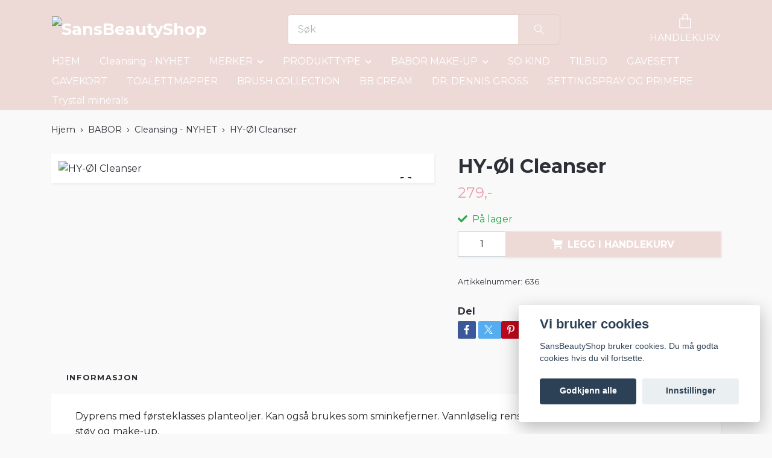

--- FILE ---
content_type: text/html; charset=utf-8
request_url: https://sansbeautyshop.no/babor/cleansing-nyhet/hy-l-cleanser
body_size: 12903
content:
<!DOCTYPE html>
<html class="no-javascript" lang="no">
<head><meta property="ix:host" content="cdn.quickbutik.com/images"><meta http-equiv="Content-Type" content="text/html; charset=utf-8">
<title>HY-Øl Cleanser - SansBeautyShop</title>
<meta name="author" content="Quickbutik">
<meta name="description" content="Dyprens med førsteklasses planteoljer. Kan også brukes som sminkefjerner. Vannløselig renseolje som skånsomt fjerner smuss, støv og make-up.&amp;nbsp;Blandes og akt">
<meta property="og:description" content="Dyprens med førsteklasses planteoljer. Kan også brukes som sminkefjerner. Vannløselig renseolje som skånsomt fjerner smuss, støv og make-up.&amp;nbsp;Blandes og akt">
<meta property="og:title" content="HY-Øl Cleanser - SansBeautyShop">
<meta property="og:url" content="https://sansbeautyshop.no/babor/cleansing-nyhet/hy-l-cleanser">
<meta property="og:site_name" content="SansBeautyShop">
<meta property="og:type" content="website">
<meta property="og:image" content="https://cdn.quickbutik.com/images/29474X/products/644ba50e8060f.png?format=webp">
<meta property="twitter:card" content="summary">
<meta property="twitter:title" content="SansBeautyShop">
<meta property="twitter:description" content="Dyprens med førsteklasses planteoljer. Kan også brukes som sminkefjerner. Vannløselig renseolje som skånsomt fjerner smuss, støv og make-up.&amp;nbsp;Blandes og akt">
<meta property="twitter:image" content="https://cdn.quickbutik.com/images/29474X/products/644ba50e8060f.png?format=webp">
<meta name="viewport" content="width=device-width, initial-scale=1, maximum-scale=1">
<link rel="dns-prefetch" href="https://cdnjs.cloudflare.com">
<link rel="dns-prefetch" href="https://use.fontawesome.com">
<link rel="preconnect" href="//fonts.googleapis.com/" crossorigin>
<link rel="preconnect" href="//fonts.gstatic.com" crossorigin>
<link rel="preconnect" href="//use.fontawesome.com" crossorigin>
<script>document.documentElement.classList.remove('no-javascript');</script><!-- Vendor Assets --><script src="https://cdnjs.cloudflare.com/ajax/libs/imgix.js/4.0.0/imgix.min.js" integrity="sha512-SlmYBg9gVVpgcGsP+pIUgFnogdw1rs1L8x+OO3aFXeZdYgTYlFlyBV9hTebE6OgqCTDEjfdUEhcuWBsZ8LWOZA==" crossorigin="anonymous" referrerpolicy="no-referrer"></script><link rel="stylesheet" href="https://use.fontawesome.com/releases/v5.15.4/css/all.css">
<link href="https://storage.quickbutik.com/templates/orion/css/assets.min.css?47181" rel="stylesheet">
<!-- Theme Stylesheet --><link href="https://storage.quickbutik.com/templates/orion/css/theme-main.css?47181" rel="stylesheet">
<link href="https://storage.quickbutik.com/stores/29474X/templates/orion/css/theme-sub.css?47181" rel="stylesheet">
<link href="https://storage.quickbutik.com/stores/29474X/templates/orion/css/custom.css?47181" rel="stylesheet">
<!-- Google Fonts --><link href="//fonts.googleapis.com/css?family=Montserrat:400,600%7CMontserrat:400,700" rel="stylesheet" type="text/css"  media="all" /><!-- Favicon--><link rel="icon" type="image/png" href="https://cdn.quickbutik.com/images/29474X/templates/orion/assets/favicon.png?s=47181&auto=format">
<link rel="canonical" href="https://sansbeautyshop.no/babor/cleansing-nyhet/hy-l-cleanser">
<!-- Tweaks for older IEs--><!--[if lt IE 9]>
      <script src="https://oss.maxcdn.com/html5shiv/3.7.3/html5shiv.min.js"></script>
      <script src="https://oss.maxcdn.com/respond/1.4.2/respond.min.js"></script
    ><![endif]--><style>.hide { display: none; }</style>
<script type="text/javascript" defer>document.addEventListener('DOMContentLoaded', () => {
    document.body.setAttribute('data-qb-page', 'product');
});</script><script src="/assets/shopassets/cookieconsent/cookieconsent.js?v=230"></script>
<style>
    html.force--consent,
    html.force--consent body{
        height: auto!important;
        width: 100vw!important;
    }
</style>

    <script type="text/javascript">
    var qb_cookieconsent = initCookieConsent();
    var qb_cookieconsent_blocks = [{"title":"Vi bruker cookies","description":"SansBeautyShop  bruker cookies. Du m\u00e5 godta cookies hvis du vil fortsette."},{"title":"N\u00f8dvendige informasjonskapsler *","description":"Disse informasjonskapslene er n\u00f8dvendige for at butikken skal fungere ordentlig og kan ikke sl\u00e5s av uten \u00e5 m\u00e5tte forlate dette nettsted. De brukes for at funksjonalitet som handlekurv, opprette en konto og andre ting skal fungere riktig.","toggle":{"value":"basic","enabled":true,"readonly":true}}];
</script>
</head>
<body>
    <header
  class="header">
  <!-- Section: Top Bar-->
  <div data-qb-area="top" data-qb-element="" class="top-bar d-none text-sm">
    <div class="container py-2">
      <div class="row align-items-center">
        <div class="col-12 col-lg-auto px-0">
          <ul class="mb-0  d-flex text-center text-sm-left justify-content-center justify-content-lg-start list-unstyled">
            <!-- Component: Language Dropdown-->
            <!-- Component: Tax Dropdown-->
            <!-- Currency Dropdown-->
          </ul>
        </div>
        <!-- Component: Top information -->
          <div class="mt-2 mt-lg-0 col-12 col-lg d-none d-lg-block text-center text-lg-right pl-0">
            <span data-qb-element="top_right_text">Fri frakt ved 499:- / Rask levering/ Fri retur</span>
          </div>
      </div>
    </div>
  </div>
  <!-- /Section: Top Bar -->

  <!-- Section: Header variant -->

    <!-- Section: Main Header -->
<nav
  data-qb-area="header" data-qb-element=""
  class="navbar-expand-lg navbar-position navbar-light py-0 fixed-mobile">
  <div class="container">
    <div class="row">
      <div class="navbar navbar--variation-1 col-12 pb-0">
        <div class="list-inline-item order-0 d-lg-none col-auto p-0">
          <a href="#" data-toggle="modal" data-target="#sidebarLeft" class="text-hover-primary">
            <svg class="svg-icon mainmenu-icon menu-textcolor">
              <use xlink:href="#menu-hamburger-1"></use>
            </svg>
          </a>
        </div>
        <a data-qb-element="use_logo" href="https://sansbeautyshop.no" title="SansBeautyShop"
          class="navbar-brand order-1 order-lg-1 text-center text-md-left col-auto p-0">
          
          <img alt="SansBeautyShop" class="img-fluid img-logo py-2" srcset="https://cdn.quickbutik.com/images/29474X/templates/orion/assets/logo.png?s=47181&auto=format&dpr=1 1x, https://cdn.quickbutik.com/images/29474X/templates/orion/assets/logo.png?s=47181&auto=format&dpr=2 2x, https://cdn.quickbutik.com/images/29474X/templates/orion/assets/logo.png?s=47181&auto=format&dpr=3 3x"
            src="https://cdn.quickbutik.com/images/29474X/templates/orion/assets/logo.png?s=47181&auto=format">
        </a>
        <form data-qb-element="header_showsearch" action="/shop/search" method="get"
          class="d-lg-flex order-lg-3 d-none my-lg-0 flex-grow-1 top-searchbar text-center col-auto px-4">
          <div class="search-wrapper input-group">
            <input type="text" name="s" placeholder="Søk" aria-label="Search"
              aria-describedby="button-search-desktop" class="form-control pl-3 border-0 header-searchbar" />
            <div class="input-group-append ml-0 header-searchbuttonwrapper">
              <button id="button-search-desktop" type="submit" class="btn py-0 border-0 header-searchbutton">
                <svg class="svg-icon navbar-icon header-searchicon">
                  <use xlink:href="#search-1"></use>
                </svg>
              </button>
            </div>
          </div>
        </form>
        
        
        <ul class="list-inline order-2 order-lg-4 mb-0 pr-0 text-right col-auto">
          

          <li class="list-inline-item">
            <a href="#" data-toggle="modal" data-target="#sidebarCart" class="position-relative text-hover-primary align-items-center qs-cart-view ">
              <div class="text-center position-relative icon-line-height">
                  
                <svg data-qb-element="icon_cart1" class="svg-icon mainmenu-icon menu-textcolor" style="color: #ffffff;">
                  <use xlink:href="#paper-bag-1"></use>
                </svg>

                <div data-qb-element="header_showcartamount" class="navbar-icon-badge icon-count text-white primary-bg basket-count-items icon-count-hidden">0</div>

                <!--
                <div class="navbar-icon-badge icon-count primary-bg basket-count-items menu-textcolor">0</div>
                -->

              </div>
              <span data-qb-element="header_carttext" class="d-none d-sm-inline color-text-base menu-textcolor">HANDLEKURV</span>
            </a>
          </li>
        </ul>
      </div>
    </div>
  </div>

<div class="container pt-2">
  <div class="row justify-content-between navbar-bg px-0 mainmenu_font_size">
    <ul class="col-auto navbar-nav d-none d-lg-flex mt-lg-0 flex-wrap px-0">
      
      <li class="nav-item main-top-menu ">
        <a href="/" title="HJEM" class="nav-link ">HJEM</a>
      </li>

      
      <li class="nav-item main-top-menu ">
        <a href="/babor/cleansing-nyhet" title="Cleansing - NYHET" class="nav-link ">Cleansing - NYHET</a>
      </li>

      

      <li class="nav-item has-dropdown position-relative   on-hover ">
        <a href="/merker" aria-haspopup="true" aria-expanded="false" class="nav-link dropdown-toggle">MERKER</a>

        <ul class="dropdown-menu dropdown-menu-first">

          <li><a class="dropdown-item " href="/alex-cosmetic">ALEX COSMETIC</a></li>

          <li class="dropdown-submenu position-relative d-flex justify-content-center align-items-center
          dropdown-list__item ">
            <div class="d-flex align-items-center w-100 dropdown-list__content">
              <a href="/babor" aria-expanded="false" class="dropdown-item ">BABOR</a>
              <i id="categoryDropdown4" role="button" data-toggle="dropdown" aria-haspopup="true" aria-expanded="false" data-display="static" class="dropdown-toggle dropdown-btn pr-3 pl-2"></i>
            </div>

            <ul aria-labelledby="categoryDropdown4"
              class="dropdown-menu dropdown-menu-alignright
              dropdown-list__sub-menu">
              
                
                  <li><a href="/babor/cleanformance" class=" dropdown-item">Cleanformance</a></li>

              
                
                  <li><a href="/babor/skinovage" class=" dropdown-item">Skinovage</a></li>

              
                
                  <li><a href="/babor/reversive" class=" dropdown-item">Reversive</a></li>

              
                
                  <li><a href="/babor/doctor-babor" class=" dropdown-item">Doctor Babor</a></li>

              
                
                  <li><a href="/babor/doctor-babor-solprodukter" class=" dropdown-item">Doctor Babor solprodukter</a></li>

              
                
                  <li><a href="/babor/hsr-lifting" class=" dropdown-item">HSR lifting</a></li>

              
                
                  <li><a href="/babor/cleansing" class=" dropdown-item">Cleansing -utgår TILBUD</a></li>

            </ul>
          </li>


          <li class="dropdown-submenu position-relative d-flex justify-content-center align-items-center
          dropdown-list__item ">
            <div class="d-flex align-items-center w-100 dropdown-list__content">
              <a href="/environ" aria-expanded="false" class="dropdown-item ">ENVIRON</a>
              <i id="categoryDropdown7" role="button" data-toggle="dropdown" aria-haspopup="true" aria-expanded="false" data-display="static" class="dropdown-toggle dropdown-btn pr-3 pl-2"></i>
            </div>

            <ul aria-labelledby="categoryDropdown7"
              class="dropdown-menu dropdown-menu-alignright
              dropdown-list__sub-menu">
              
                
                  <li><a href="/environ/fokus-care-comfort-beroligende-pleie" class=" dropdown-item">FOKUS CARE COMFORT BEROLIGENDE PLEIE</a></li>

            </ul>
          </li>



          <li><a class="dropdown-item " href="/matis">MATIS</a></li>


          <li><a class="dropdown-item " href="/janssen-cosmetics">JANNSEN COSMETICS</a></li>


        </ul>
      </li>
      

      <li class="nav-item has-dropdown position-relative   on-hover ">
        <a href="/produkttype" aria-haspopup="true" aria-expanded="false" class="nav-link dropdown-toggle">PRODUKTTYPE</a>

        <ul class="dropdown-menu dropdown-menu-first">

          <li><a class="dropdown-item " href="/produkttype/babor-spa">BABOR SPA</a></li>


          <li><a class="dropdown-item " href="/sheet-mask">SHEET-MASK</a></li>


          <li><a class="dropdown-item " href="/brynsserum">VIPPESERUM og KERATINMASCARA</a></li>


          <li><a class="dropdown-item " href="/lepper">LEPPER</a></li>


          <li><a class="dropdown-item " href="/selvbruning">SELVBRUNING</a></li>


          <li><a class="dropdown-item " href="/facial-ice-globes">FACIAL ICE GLOBES</a></li>


          <li><a class="dropdown-item " href="/babor-ampuller">BABOR AMPULLER</a></li>


        </ul>
      </li>
      

      <li class="nav-item has-dropdown position-relative   on-hover ">
        <a href="/babor-make-up" aria-haspopup="true" aria-expanded="false" class="nav-link dropdown-toggle">BABOR MAKE-UP</a>

        <ul class="dropdown-menu dropdown-menu-first">

          <li><a class="dropdown-item " href="/babor-make-up/oyne">Øyne</a></li>


          <li><a class="dropdown-item " href="/babor-make-up/47-lepper">Lepper</a></li>


          <li><a class="dropdown-item " href="/babor-make-up/ansikt">Ansikt</a></li>


          <li><a class="dropdown-item " href="/babor-make-up/bryn">Bryn</a></li>


        </ul>
      </li>
      
      <li class="nav-item main-top-menu ">
        <a href="/so-kind" title="SO KIND" class="nav-link ">SO KIND</a>
      </li>

      
      <li class="nav-item main-top-menu ">
        <a href="/tilbud" title="TILBUD" class="nav-link ">TILBUD</a>
      </li>

      
      <li class="nav-item main-top-menu ">
        <a href="/hudpleiepakker" title="GAVESETT" class="nav-link ">GAVESETT</a>
      </li>

      
      <li class="nav-item main-top-menu ">
        <a href="/gavekort" title="GAVEKORT" class="nav-link ">GAVEKORT</a>
      </li>

      
      <li class="nav-item main-top-menu ">
        <a href="/toalettmapper" title="TOALETTMAPPER" class="nav-link ">TOALETTMAPPER</a>
      </li>

      
      <li class="nav-item main-top-menu ">
        <a href="/brush-collection" title="BRUSH COLLECTION" class="nav-link ">BRUSH COLLECTION</a>
      </li>

      
      <li class="nav-item main-top-menu ">
        <a href="/bb-cream" title="BB CREAM" class="nav-link ">BB CREAM</a>
      </li>

      
      <li class="nav-item main-top-menu ">
        <a href="/98-dr-dennis-gross" title="DR. DENNIS GROSS" class="nav-link ">DR. DENNIS GROSS</a>
      </li>

      
      <li class="nav-item main-top-menu ">
        <a href="/setting-spray-primere" title="SETTINGSPRAY OG PRIMERE" class="nav-link ">SETTINGSPRAY OG PRIMERE</a>
      </li>

      
      <li class="nav-item main-top-menu ">
        <a href="/trystal-minerals" title="Trystal minerals" class="nav-link ">Trystal minerals</a>
      </li>

    </ul>

    
    
  </div>
</div>

</nav>
<!-- /Section: Main Header --> 
  <!-- Section: Header variant -->

  <!-- Section: Sidebar (mobile) -->
  <div id="sidebarLeft" tabindex="-1" role="dialog" aria-hidden="true" class="modal fade modal-left">
    <div role="document" class="modal-dialog">
      <div class="modal-content modal-mobilemenu-content">
        <div class="modal-header pb-0 border-0 d-block">
          <div class="row">
              <form action="/shop/search" method="get" class="col d-lg-flex w-100 my-lg-0 mb-3 pt-1">
                <div class="search-wrapper border-0 shadow-small input-group">
                  <input type="text" name="s" placeholder="Søk" aria-label="Search" aria-describedby="button-search" class="form-control pl-3 border-0 mobile-search" />
                  <div class="input-group-append bg-white ml-0">
                    <button id="button-search" type="submit" class="btn py-0 btn-underlined border-0 header-searchbutton">
                      <svg class="svg-icon navbar-icon header-searchicon">
                        <use xlink:href="#search-1"></use>
                      </svg>
                    </button>
                  </div>
                </div>
              </form>
            <button type="button" data-dismiss="modal" aria-label="Close" class="close col-auto mr-1">
              <svg class="svg-icon w-3rem h-3rem svg-icon-light align-middle">
                <use xlink:href="#close-1"></use>
              </svg>
            </button>
          </div>
        </div>
        <div class="modal-body pt-0">
          <div class="px-2 pb-5">
            <ul class="nav flex-column">
                  <li class="nav-item ">
                    <a href="/" title="HJEM" class="nav-link mobile-nav-link pl-0">HJEM</a>
                  </li>
                  <li class="nav-item ">
                    <a href="/babor/cleansing-nyhet" title="Cleansing - NYHET" class="nav-link mobile-nav-link pl-0">Cleansing - NYHET</a>
                  </li>
                  <li class="nav-item dropdown">
                    <a href="/merker" data-toggle="collapse" data-target="#cat35" aria-haspopup="true" aria-expanded="false" class="
                    nav-link
                    mobile-nav-link
                    pl-0
                    mobile-dropdown-toggle
                    dropdown-toggle">MERKER</a>
                    <div id="cat35" class="collapse">
                      <ul class="nav flex-column ml-3">
                        <li class="nav-item">
                          <a class="nav-link mobile-nav-link pl-0 show-all" href="/merker" title="MERKER">Vis alle i MERKER</a>
                        </li>
                            <li class="nav-item">
                              <a href="/alex-cosmetic" class="nav-link mobile-nav-link pl-0 ">ALEX COSMETIC</a>
                            </li>
                            <li class="nav-item dropdown">
                              <a href="#" data-target="#subcat4" data-toggle="collapse" aria-haspopup="true" aria-expanded="false" class="nav-link pl-0 dropdown-toggle">BABOR</a>
                              <div id="subcat4" class="collapse">
                                <ul class="nav flex-column ml-3">
                                  <li class="nav-item">
                                    <a class="nav-link mobile-nav-link pl-0 show-all" href="/babor" title="BABOR">Vis alle i BABOR</a>
                                  </li>
                                      <li class="nav-item">
                                        <a href="/babor/cleanformance" class="nav-link pl-0 ">Cleanformance</a>
                                      </li>
                                      <li class="nav-item">
                                        <a href="/babor/skinovage" class="nav-link pl-0 ">Skinovage</a>
                                      </li>
                                      <li class="nav-item">
                                        <a href="/babor/reversive" class="nav-link pl-0 ">Reversive</a>
                                      </li>
                                      <li class="nav-item">
                                        <a href="/babor/doctor-babor" class="nav-link pl-0 ">Doctor Babor</a>
                                      </li>
                                      <li class="nav-item">
                                        <a href="/babor/doctor-babor-solprodukter" class="nav-link pl-0 ">Doctor Babor solprodukter</a>
                                      </li>
                                      <li class="nav-item">
                                        <a href="/babor/hsr-lifting" class="nav-link pl-0 ">HSR lifting</a>
                                      </li>
                                      <li class="nav-item">
                                        <a href="/babor/cleansing" class="nav-link pl-0 ">Cleansing -utgår TILBUD</a>
                                      </li>
                                </ul>
                              </div>
                            </li>
                            <li class="nav-item dropdown">
                              <a href="#" data-target="#subcat7" data-toggle="collapse" aria-haspopup="true" aria-expanded="false" class="nav-link pl-0 dropdown-toggle">ENVIRON</a>
                              <div id="subcat7" class="collapse">
                                <ul class="nav flex-column ml-3">
                                  <li class="nav-item">
                                    <a class="nav-link mobile-nav-link pl-0 show-all" href="/environ" title="ENVIRON">Vis alle i ENVIRON</a>
                                  </li>
                                      <li class="nav-item">
                                        <a href="/environ/fokus-care-comfort-beroligende-pleie" class="nav-link pl-0 ">FOKUS CARE COMFORT BEROLIGENDE PLEIE</a>
                                      </li>
                                </ul>
                              </div>
                            </li>
                            <li class="nav-item">
                              <a href="/matis" class="nav-link mobile-nav-link pl-0 ">MATIS</a>
                            </li>
                            <li class="nav-item">
                              <a href="/janssen-cosmetics" class="nav-link mobile-nav-link pl-0 ">JANNSEN COSMETICS</a>
                            </li>
                      </ul>
                    </div>
                  </li>
                  <li class="nav-item dropdown">
                    <a href="/produkttype" data-toggle="collapse" data-target="#cat36" aria-haspopup="true" aria-expanded="false" class="
                    nav-link
                    mobile-nav-link
                    pl-0
                    mobile-dropdown-toggle
                    dropdown-toggle">PRODUKTTYPE</a>
                    <div id="cat36" class="collapse">
                      <ul class="nav flex-column ml-3">
                        <li class="nav-item">
                          <a class="nav-link mobile-nav-link pl-0 show-all" href="/produkttype" title="PRODUKTTYPE">Vis alle i PRODUKTTYPE</a>
                        </li>
                            <li class="nav-item">
                              <a href="/produkttype/babor-spa" class="nav-link mobile-nav-link pl-0 ">BABOR SPA</a>
                            </li>
                            <li class="nav-item">
                              <a href="/sheet-mask" class="nav-link mobile-nav-link pl-0 ">SHEET-MASK</a>
                            </li>
                            <li class="nav-item">
                              <a href="/brynsserum" class="nav-link mobile-nav-link pl-0 ">VIPPESERUM og KERATINMASCARA</a>
                            </li>
                            <li class="nav-item">
                              <a href="/lepper" class="nav-link mobile-nav-link pl-0 ">LEPPER</a>
                            </li>
                            <li class="nav-item">
                              <a href="/selvbruning" class="nav-link mobile-nav-link pl-0 ">SELVBRUNING</a>
                            </li>
                            <li class="nav-item">
                              <a href="/facial-ice-globes" class="nav-link mobile-nav-link pl-0 ">FACIAL ICE GLOBES</a>
                            </li>
                            <li class="nav-item">
                              <a href="/babor-ampuller" class="nav-link mobile-nav-link pl-0 ">BABOR AMPULLER</a>
                            </li>
                      </ul>
                    </div>
                  </li>
                  <li class="nav-item dropdown">
                    <a href="/babor-make-up" data-toggle="collapse" data-target="#cat28" aria-haspopup="true" aria-expanded="false" class="
                    nav-link
                    mobile-nav-link
                    pl-0
                    mobile-dropdown-toggle
                    dropdown-toggle">BABOR MAKE-UP</a>
                    <div id="cat28" class="collapse">
                      <ul class="nav flex-column ml-3">
                        <li class="nav-item">
                          <a class="nav-link mobile-nav-link pl-0 show-all" href="/babor-make-up" title="BABOR MAKE-UP">Vis alle i BABOR MAKE-UP</a>
                        </li>
                            <li class="nav-item">
                              <a href="/babor-make-up/oyne" class="nav-link mobile-nav-link pl-0 ">Øyne</a>
                            </li>
                            <li class="nav-item">
                              <a href="/babor-make-up/47-lepper" class="nav-link mobile-nav-link pl-0 ">Lepper</a>
                            </li>
                            <li class="nav-item">
                              <a href="/babor-make-up/ansikt" class="nav-link mobile-nav-link pl-0 ">Ansikt</a>
                            </li>
                            <li class="nav-item">
                              <a href="/babor-make-up/bryn" class="nav-link mobile-nav-link pl-0 ">Bryn</a>
                            </li>
                      </ul>
                    </div>
                  </li>
                  <li class="nav-item ">
                    <a href="/so-kind" title="SO KIND" class="nav-link mobile-nav-link pl-0">SO KIND</a>
                  </li>
                  <li class="nav-item ">
                    <a href="/tilbud" title="TILBUD" class="nav-link mobile-nav-link pl-0">TILBUD</a>
                  </li>
                  <li class="nav-item ">
                    <a href="/hudpleiepakker" title="GAVESETT" class="nav-link mobile-nav-link pl-0">GAVESETT</a>
                  </li>
                  <li class="nav-item ">
                    <a href="/gavekort" title="GAVEKORT" class="nav-link mobile-nav-link pl-0">GAVEKORT</a>
                  </li>
                  <li class="nav-item ">
                    <a href="/toalettmapper" title="TOALETTMAPPER" class="nav-link mobile-nav-link pl-0">TOALETTMAPPER</a>
                  </li>
                  <li class="nav-item ">
                    <a href="/brush-collection" title="BRUSH COLLECTION" class="nav-link mobile-nav-link pl-0">BRUSH COLLECTION</a>
                  </li>
                  <li class="nav-item ">
                    <a href="/bb-cream" title="BB CREAM" class="nav-link mobile-nav-link pl-0">BB CREAM</a>
                  </li>
                  <li class="nav-item ">
                    <a href="/98-dr-dennis-gross" title="DR. DENNIS GROSS" class="nav-link mobile-nav-link pl-0">DR. DENNIS GROSS</a>
                  </li>
                  <li class="nav-item ">
                    <a href="/setting-spray-primere" title="SETTINGSPRAY OG PRIMERE" class="nav-link mobile-nav-link pl-0">SETTINGSPRAY OG PRIMERE</a>
                  </li>
                  <li class="nav-item ">
                    <a href="/trystal-minerals" title="Trystal minerals" class="nav-link mobile-nav-link pl-0">Trystal minerals</a>
                  </li>
                  <li class="nav-item ">
                    <a href="/jade-roller" title="Jade Roller" class="nav-link mobile-nav-link pl-0">Jade Roller</a>
                  </li>
            </ul>
              <div class="nav-item">
                <a href="/shop/wishlist" class="
                  nav-link
                  mobile-nav-link
                  text-hover-primary
                  position-relative
                  d-flex
                  align-items-center">
                  <svg class="svg-icon navbar-icon">
                    <use xlink:href="#heart-1"></use>
                  </svg>
                  <span class="pl-0">Ønskeliste</span>
                </a>
              </div>
          </div>
        </div>
      </div>
    </div>
  </div>
  <!-- /Section: Sidebar (mobile) -->
</header><div class="container">
        <div class="row py-3 py-lg-4">

        <div class="col-12">
        <div data-qb-area="header" data-qb-setting="use_breadcrumbs">
    <nav class="breadcrumb p-0 mb-0" aria-label="breadcrumbs">
      <ul class="breadcrumb mb-0 pl-0">
          <li class="breadcrumb-item "><a href="/" title="Hjem">Hjem</a></li>
          <li class="breadcrumb-item "><a href="/babor" title="BABOR">BABOR</a></li>
          <li class="breadcrumb-item "><a href="/babor/cleansing-nyhet" title="Cleansing - NYHET">Cleansing - NYHET</a></li>
          <li class="breadcrumb-item active">HY-Øl Cleanser</li>
      </ul>
    </nav>
</div><!-- Main Product Detail Content -->
<article data-qb-area="area" id="product" itemscope itemtype="http://schema.org/Product">
  <div class="row">
    <div class="col-lg-7 order-1">

      <div class="bg-white shadow-small p-2">
          
          <!-- Container for ribbons -->
          <div class="position-relative product m-0" data-pid="636"><div></div></div>
          
          <div class="detail-carousel">
            <div id="detailSlider" class="swiper-container detail-slider photoswipe-gallery">
              <!-- Additional required wrapper-->
              <div class="swiper-wrapper flex">
                
                <!-- Slides-->
                <div class="swiper-slide flex align-items-center qs-product-image1115" data-thumb="https://cdn.quickbutik.com/images/29474X/products/644ba50e8060f.png">
                  <a href="https://cdn.quickbutik.com/images/29474X/products/644ba50e8060f.png?auto=format&fit=max&w=1280&h=960&dpr=1"
                    data-caption="HY-Øl Cleanser"
                    data-toggle="photoswipe" data-width="1200" data-height="1200" class="btn btn-photoswipe">
                    <svg class="svg-icon svg-icon-heavy">
                      <use xlink:href="#expand-1"></use>
                    </svg></a>


                    <img
                      srcset="https://cdn.quickbutik.com/images/29474X/products/644ba50e8060f.png?auto=format&fit=max&w=1280&h=960&dpr=1 1x, https://cdn.quickbutik.com/images/29474X/products/644ba50e8060f.png?auto=format&fit=max&w=1280&h=960&dpr=2 2x"
                      src="https://cdn.quickbutik.com/images/29474X/products/644ba50e8060f.png?auto=format&fit=max&w=1280&h=960&dpr=1&auto=format"
                      alt="HY-Øl Cleanser"
                      class="productpage-image p-1 w-100" />
                    

  
                </div>

              </div>

              <div class="swiper-pagination d-sm-none"></div>

            </div>
            <meta itemprop="image" content="https://cdn.quickbutik.com/images/29474X/products/644ba50e8060f.png">
          </div>
          
          <!-- Thumbnails (only if more than one) -->

      </div>
    </div>

    <div class="col-lg-5 pl-lg-4 order-2">
      <h1 class="h2 mt-3 mt-lg-0" itemprop="name">HY-Øl Cleanser</h1>
      
      <div class="d-flex flex-column flex-sm-row align-items-sm-center justify-content-sm-between mb-0 mb-lg-2">
        <ul class="list-inline mb-2 mb-sm-0" data-qb-selector="product-price-container">
          <li class="list-inline-item h4 font-weight-light mb-0 product-price qs-product-price w-100">
            279,-</li>
        </ul>
        
        <div itemprop="offers" itemscope itemtype="http://schema.org/Offer">
          <meta itemprop="price" content="279">
          <meta itemprop="itemCondition" content="http://schema.org/NewCondition">
          <meta itemprop="priceCurrency" content="NOK">
          <link itemprop="availability"
            href="http://schema.org/InStock">
          <meta itemprop="url" content="https://sansbeautyshop.no/babor/cleansing-nyhet/hy-l-cleanser">
        </div>
        
        <meta itemprop="sku" content="636">
        <meta itemprop="mpn" content="636">

      </div>


      <div data-qb-element="productpage_show_shortdesc" class="product_description product-description-wrapper">
      </div>


      <form class="qs-cart form" method="post">
        <input type="hidden" class="qs-cart-pid" value="636">
        <input type="hidden" class="qs-cart-price" value="279">
        

        <!-- Product fields should be inserted here -->
        <div class="qs-product-fields"></div>

        <div>
          <div 
            data-qb-element="productpage_show_stock"
            data-in-stock-text="På lager"
            data-out-of-stock-text=""
            data-combination-not-exist-text="Varianten finns ej."
            class="product-current-stock-status text-success py-2">
            <i class="fa fa-check mr-1"></i>
              På lager
          </div>
        </div>

        <div class="input-group w-100 mb-4 addCart shadow-small">
          <input data-qb-element="productpage_show_amount" name="qs-cart-qty"
            type="number"
            min="1" value="1" class="form-control form-control-lg detail-quantity qs-cart-qty" />
          <div data-qb-element="product_ctabtn_text" class="input-group-append flex-grow-1">
            <button name="checkout" data-unavailable-txt="Varianten er ikke tilgjengelig" type="submit"
              class="shadow-small btn product-btn-addcart btn-block qs-cart-submit qty-cart-submit">
              <i class="fa fa-shopping-cart mr-2"></i>Legg i handlekurv
            </button>
          </div>
        </div>
      </form>

      
      

      <div data-qb-element="productpage_show_sku" class="detail-option py-1">
        <small>Artikkelnummer:</small>
        <small class="product-current-sku">636</small>
      </div>
      
      
      <div data-qb-element="productpage_show_socialshares" class="detail-option pt-4">
        <h6 class="detail-option-heading">Del</h6>
        <ul class="list-unstyled">
          <li>
            <a href="https://www.facebook.com/sharer/sharer.php?u=https://sansbeautyshop.no/babor/cleansing-nyhet/hy-l-cleanser" target="_blank"
              class="text-hover-light social-share social-share-fb"><i class="fab fa-facebook-f"></i></a>
            <a href="https://twitter.com/share?text=HY-%C3%98l+Cleanser&url=https://sansbeautyshop.no/babor/cleansing-nyhet/hy-l-cleanser"
              target="_blank" class="text-hover-light social-share social-share-twitter">
              <svg xmlns="http://www.w3.org/2000/svg" style="position:relative; width:14px; height:14px; top:-2px;" fill="none" viewBox="0 0 1200 1227">
                  <path fill="currentColor" d="M714.163 519.284 1160.89 0h-105.86L667.137 450.887 357.328 0H0l468.492 681.821L0 1226.37h105.866l409.625-476.152 327.181 476.152H1200L714.137 519.284h.026ZM569.165 687.828l-47.468-67.894-377.686-540.24h162.604l304.797 435.991 47.468 67.894 396.2 566.721H892.476L569.165 687.854v-.026Z"/>
              </svg>
            </a>
            <a href="https://pinterest.com/pin/create/button/?url=https://sansbeautyshop.no/babor/cleansing-nyhet/hy-l-cleanser&media=https://cdn.quickbutik.com/images/29474X/products/644ba50e8060f.png&description=HY-%C3%98l+Cleanser"
              target="_blank" class="text-hover-light social-share social-share-pinterest"><i
                class="fab fa-pinterest-p"></i></a>
            <a href="https://www.linkedin.com/shareArticle?mini=true&url=https://sansbeautyshop.no/babor/cleansing-nyhet/hy-l-cleanser&title=HY-%C3%98l+Cleanser&source=LinkedIn"
              target="_blank" class="text-hover-light social-share social-share-linkedin"><i
                class="fab fa-linkedin-in"></i></a>
            <a href="/cdn-cgi/l/email-protection#19266a6c7b737c7a6d245140343c5a2a3c202175325a757c78776a7c6b" class="text-hover-light social-share social-share-email"><i class="fas fa-envelope"></i></a>
          </li>
        </ul>
      </div>
      
    </div>
  </div>

  <!-- Product Description & Reviews -->
  <section class="mt-4">
      <ul role="tablist" class="nav nav-tabs border-0 flex-sm-row">
        
        <!-- Description tab -->
        <li data-qb-element="product_desc_text" class="nav-item">
          <span
            data-toggle="tab" href="#description" role="tab" class="nav-link detail-nav-link ">
            Informasjon
          </span>
        </li>

        <!-- Product Content Sections tabs -->

        <!-- Reviews tab -->

      </ul>
      <div class="tab-content bg-white p-4 shadow-small-nohover py-4">
        
        <!-- Description -->
        <div id="description" role="tabpanel" class="tab-pane text-dark fade show active px-3">
          <div class="row">
            <div class="col" itemprop="description" content="Dyprens med førsteklasses planteoljer. Kan også brukes som sminkefjerner. Vannløselig renseolje som skånsomt fjerner smuss, støv og make-up.&amp;nbsp;Blandes og akt">
              <p>Dyprens med førsteklasses planteoljer. Kan også brukes som sminkefjerner. Vannløselig renseolje som skånsomt fjerner smuss, støv og make-up.&nbsp;</p><p>Blandes og aktiveres med Phyto HY-ÖL Booster, etter hudtype.</p><p><br></p><p><strong>Påføring:</strong><span><strong>&nbsp;</strong></span></p><p>4 x pump fordeles på tørr hud; ansikt, hals og oppe på brystet. Masseres lett inn. Påfør Phyto HY-ÖL Booster, 2 x pump etter hudtype. Fukt fingerspissene med kaldt vann og skum opp renseproduktet til det danner en melkeaktig emulsjon. Skyll av renseemulsjonen med rikelig vann.</p><p><br></p><p><br></p>
            </div>
          </div>
        </div>

        <!-- Product Content Sections -->

        <!-- Reviews -->
        <div id="reviews" role="tabpanel" class="tab-pane text-dark fade px-3">
          <div class="row mb-5">
            <div class="col">
              <div id="share"></div>
            </div>
          </div>
        </div>
      </div>
  </section>
</article>


  
  
  
  
  
  

  <!-- Stretch images only if height is NOT set -->
  





<hr data-qb-element="productpage_rp_title" data-content="Relaterte produkter" class="mt-6 hr-text text-lg font-weight-bold color-text-base" />

<div data-aos="fade-up" data-aos-delay="0">
<section class="pt-4 undefined">
    <div class="position-relative">

      <!-- Similar Items Slider-->
      <div class="swiper-container similar-slider">
        <div data-qb-element="productpage_rp_max_count" class="swiper-wrapper d-flex pb-4">
         
          <!-- similar item slide-->
          <div class="swiper-slide rp-slide bg-white shadow-small">
            <!-- product-->
              <div class="product h-100 d-flex flex-column flex-wrap" data-pid="632">
                <div class="product-image w-100 mb-3" data-pid="632">
                  <a href="/babor/cleansing-nyhet/eye-heavy-makeup-remover" title="Eye &amp; Heavy Makeup Remover">
                    <div class="product-swap-image h-100">
                      <img
                      srcset="https://cdn.quickbutik.com/images/29474X/products/644ba1e68ede9.jpeg?w=450&h=450&auto=format&dpr=1 1x, https://cdn.quickbutik.com/images/29474X/products/644ba1e68ede9.jpeg?w=450&h=450&auto=format&dpr=2 2x, https://cdn.quickbutik.com/images/29474X/products/644ba1e68ede9.jpeg?w=450&h=450&auto=format&dpr=3 3x"
                      src="https://cdn.quickbutik.com/images/29474X/products/644ba1e68ede9.jpeg?w=450&h=450&auto=format"
                      alt="Eye &amp; Heavy Makeup Remover"
                      loading="lazy"
                      class="d-block product-swap-image-front w-100 mw-100 mh-100 mx-auto">
                    <img
                      srcset="https://cdn.quickbutik.com/images/29474X/products/644ba1e68ede9.jpeg?w=450&h=450&auto=format&dpr=1 1x, https://cdn.quickbutik.com/images/29474X/products/644ba1e68ede9.jpeg?w=450&h=450&auto=format&dpr=2 2x, https://cdn.quickbutik.com/images/29474X/products/644ba1e68ede9.jpeg?w=450&h=450&auto=format&dpr=3 3x"
                      src="https://cdn.quickbutik.com/images/29474X/products/644ba1e68ede9.jpeg?w=450&h=450&auto=format"
                      alt="Eye &amp; Heavy Makeup Remover"
                      loading="lazy"
                      class="d-block product-swap-image-back w-100 mw-100 mh-100 mx-auto">
                    </div>
                  </a>
                </div>

                <div class="product-tools position-relative text-center pb-3">
                  <h3 class="text-base mb-1"><a class="text-dark" href="/babor/cleansing-nyhet/eye-heavy-makeup-remover">Eye &amp; Heavy Makeup Remover</a></h3>

                  <!-- Reviews container -->
                  <div class="d-flex justify-content-center" data-qb-selector="product-apps-reviews-item-reviews"></div>

                  <span class="product-price">299,-</span>
                </div>
              </div>
            <!-- /product   -->
          </div>
          <!-- similar item slide-->
          <div class="swiper-slide rp-slide bg-white shadow-small">
            <!-- product-->
              <div class="product h-100 d-flex flex-column flex-wrap" data-pid="639">
                <div class="product-image w-100 mb-3" data-pid="639">
                  <a href="/babor/cleansing-nyhet/phyto-hy-l-booster-calming" title="Phyto HY-Øl Booster Calming">
                    <div class="product-swap-image h-100">
                      <img
                      srcset="https://cdn.quickbutik.com/images/29474X/products/644ba64a2f6ee.png?w=450&h=450&auto=format&dpr=1 1x, https://cdn.quickbutik.com/images/29474X/products/644ba64a2f6ee.png?w=450&h=450&auto=format&dpr=2 2x, https://cdn.quickbutik.com/images/29474X/products/644ba64a2f6ee.png?w=450&h=450&auto=format&dpr=3 3x"
                      src="https://cdn.quickbutik.com/images/29474X/products/644ba64a2f6ee.png?w=450&h=450&auto=format"
                      alt="Phyto HY-Øl Booster Calming"
                      loading="lazy"
                      class="d-block product-swap-image-front w-100 mw-100 mh-100 mx-auto">
                    <img
                      srcset="https://cdn.quickbutik.com/images/29474X/products/644ba64a2f6ee.png?w=450&h=450&auto=format&dpr=1 1x, https://cdn.quickbutik.com/images/29474X/products/644ba64a2f6ee.png?w=450&h=450&auto=format&dpr=2 2x, https://cdn.quickbutik.com/images/29474X/products/644ba64a2f6ee.png?w=450&h=450&auto=format&dpr=3 3x"
                      src="https://cdn.quickbutik.com/images/29474X/products/644ba64a2f6ee.png?w=450&h=450&auto=format"
                      alt="Phyto HY-Øl Booster Calming"
                      loading="lazy"
                      class="d-block product-swap-image-back w-100 mw-100 mh-100 mx-auto">
                    </div>
                  </a>
                </div>

                <div class="product-tools position-relative text-center pb-3">
                  <h3 class="text-base mb-1"><a class="text-dark" href="/babor/cleansing-nyhet/phyto-hy-l-booster-calming">Phyto HY-Øl Booster Calming</a></h3>

                  <!-- Reviews container -->
                  <div class="d-flex justify-content-center" data-qb-selector="product-apps-reviews-item-reviews"></div>

                  <span class="product-price">249,-</span>
                </div>
              </div>
            <!-- /product   -->
          </div>
          <!-- similar item slide-->
          <div class="swiper-slide rp-slide bg-white shadow-small">
            <!-- product-->
              <div class="product h-100 d-flex flex-column flex-wrap" data-pid="640">
                <div class="product-image w-100 mb-3" data-pid="640">
                  <a href="/babor/cleansing-nyhet/phyto-hy-l-booster-hydrating" title="Phyto HY-Øl Booster Hydrating">
                    <div class="product-swap-image h-100">
                      <img
                      srcset="https://cdn.quickbutik.com/images/29474X/products/644ba6a668cce.png?w=450&h=450&auto=format&dpr=1 1x, https://cdn.quickbutik.com/images/29474X/products/644ba6a668cce.png?w=450&h=450&auto=format&dpr=2 2x, https://cdn.quickbutik.com/images/29474X/products/644ba6a668cce.png?w=450&h=450&auto=format&dpr=3 3x"
                      src="https://cdn.quickbutik.com/images/29474X/products/644ba6a668cce.png?w=450&h=450&auto=format"
                      alt="Phyto HY-Øl Booster Hydrating"
                      loading="lazy"
                      class="d-block product-swap-image-front w-100 mw-100 mh-100 mx-auto">
                    <img
                      srcset="https://cdn.quickbutik.com/images/29474X/products/644ba6a668cce.png?w=450&h=450&auto=format&dpr=1 1x, https://cdn.quickbutik.com/images/29474X/products/644ba6a668cce.png?w=450&h=450&auto=format&dpr=2 2x, https://cdn.quickbutik.com/images/29474X/products/644ba6a668cce.png?w=450&h=450&auto=format&dpr=3 3x"
                      src="https://cdn.quickbutik.com/images/29474X/products/644ba6a668cce.png?w=450&h=450&auto=format"
                      alt="Phyto HY-Øl Booster Hydrating"
                      loading="lazy"
                      class="d-block product-swap-image-back w-100 mw-100 mh-100 mx-auto">
                    </div>
                  </a>
                </div>

                <div class="product-tools position-relative text-center pb-3">
                  <h3 class="text-base mb-1"><a class="text-dark" href="/babor/cleansing-nyhet/phyto-hy-l-booster-hydrating">Phyto HY-Øl Booster Hydrating</a></h3>

                  <!-- Reviews container -->
                  <div class="d-flex justify-content-center" data-qb-selector="product-apps-reviews-item-reviews"></div>

                  <span class="product-price">249,-</span>
                </div>
              </div>
            <!-- /product   -->
          </div>
          <!-- similar item slide-->
          <div class="swiper-slide rp-slide bg-white shadow-small">
            <!-- product-->
              <div class="product h-100 d-flex flex-column flex-wrap" data-pid="642">
                <div class="product-image w-100 mb-3" data-pid="642">
                  <a href="/babor/cleansing-nyhet/gel-tonic-cleanser" title="Gel &amp; Tonic Cleanser">
                    <div class="product-swap-image h-100">
                      <img
                      srcset="https://cdn.quickbutik.com/images/29474X/products/644ba77ec1de4.png?w=450&h=450&auto=format&dpr=1 1x, https://cdn.quickbutik.com/images/29474X/products/644ba77ec1de4.png?w=450&h=450&auto=format&dpr=2 2x, https://cdn.quickbutik.com/images/29474X/products/644ba77ec1de4.png?w=450&h=450&auto=format&dpr=3 3x"
                      src="https://cdn.quickbutik.com/images/29474X/products/644ba77ec1de4.png?w=450&h=450&auto=format"
                      alt="Gel &amp; Tonic Cleanser"
                      loading="lazy"
                      class="d-block product-swap-image-front w-100 mw-100 mh-100 mx-auto">
                    <img
                      srcset="https://cdn.quickbutik.com/images/29474X/products/644ba77ec1de4.png?w=450&h=450&auto=format&dpr=1 1x, https://cdn.quickbutik.com/images/29474X/products/644ba77ec1de4.png?w=450&h=450&auto=format&dpr=2 2x, https://cdn.quickbutik.com/images/29474X/products/644ba77ec1de4.png?w=450&h=450&auto=format&dpr=3 3x"
                      src="https://cdn.quickbutik.com/images/29474X/products/644ba77ec1de4.png?w=450&h=450&auto=format"
                      alt="Gel &amp; Tonic Cleanser"
                      loading="lazy"
                      class="d-block product-swap-image-back w-100 mw-100 mh-100 mx-auto">
                    </div>
                  </a>
                </div>

                <div class="product-tools position-relative text-center pb-3">
                  <h3 class="text-base mb-1"><a class="text-dark" href="/babor/cleansing-nyhet/gel-tonic-cleanser">Gel &amp; Tonic Cleanser</a></h3>

                  <!-- Reviews container -->
                  <div class="d-flex justify-content-center" data-qb-selector="product-apps-reviews-item-reviews"></div>

                  <span class="product-price">279,-</span>
                </div>
              </div>
            <!-- /product   -->
          </div>
          <!-- similar item slide-->
          <div class="swiper-slide rp-slide bg-white shadow-small">
            <!-- product-->
              <div class="product h-100 d-flex flex-column flex-wrap" data-pid="775">
                <div class="product-image w-100 mb-3" data-pid="775">
                  <a href="/babor/cleansing-nyhet/babor-hy-ol-phyto-hy-ol-booster-calming-set-300-ml" title="Babor HY-ÖL &amp; Phyto HY-ÖL Booster Calming Set 300 ml">
                    <div class="product-swap-image h-100">
                      <img
                      srcset="https://cdn.quickbutik.com/images/29474X/products/66c6355f1cab1.png?w=450&h=450&auto=format&dpr=1 1x, https://cdn.quickbutik.com/images/29474X/products/66c6355f1cab1.png?w=450&h=450&auto=format&dpr=2 2x, https://cdn.quickbutik.com/images/29474X/products/66c6355f1cab1.png?w=450&h=450&auto=format&dpr=3 3x"
                      src="https://cdn.quickbutik.com/images/29474X/products/66c6355f1cab1.png?w=450&h=450&auto=format"
                      alt="Babor HY-ÖL &amp; Phyto HY-ÖL Booster Calming Set 300 ml"
                      loading="lazy"
                      class="d-block product-swap-image-front w-100 mw-100 mh-100 mx-auto">
                    <img
                      srcset="https://cdn.quickbutik.com/images/29474X/products/66c6355f1cab1.png?w=450&h=450&auto=format&dpr=1 1x, https://cdn.quickbutik.com/images/29474X/products/66c6355f1cab1.png?w=450&h=450&auto=format&dpr=2 2x, https://cdn.quickbutik.com/images/29474X/products/66c6355f1cab1.png?w=450&h=450&auto=format&dpr=3 3x"
                      src="https://cdn.quickbutik.com/images/29474X/products/66c6355f1cab1.png?w=450&h=450&auto=format"
                      alt="Babor HY-ÖL &amp; Phyto HY-ÖL Booster Calming Set 300 ml"
                      loading="lazy"
                      class="d-block product-swap-image-back w-100 mw-100 mh-100 mx-auto">
                    </div>
                  </a>
                </div>

                <div class="product-tools position-relative text-center pb-3">
                  <h3 class="text-base mb-1"><a class="text-dark" href="/babor/cleansing-nyhet/babor-hy-ol-phyto-hy-ol-booster-calming-set-300-ml">Babor HY-ÖL &amp; Phyto HY-ÖL Booster Calming Set 300 ml</a></h3>

                  <!-- Reviews container -->
                  <div class="d-flex justify-content-center" data-qb-selector="product-apps-reviews-item-reviews"></div>

                  <span class="product-price">399,-</span>
                </div>
              </div>
            <!-- /product   -->
          </div>
        </div>
        <div class="swiper-pagination"> </div>
      </div>
      <div class="swiper-outside-nav align-with-products">
        <div class="similarPrev swiper-button-prev"></div>
        <div class="similarNext swiper-button-next"></div>
      </div>
    </div>
</section>
</div>

</div>
</div>
    </div>
    </div>
    
    <!-- Sidebar Cart Modal-->
<div id="sidebarCart" tabindex="-1" role="dialog" class="modal fade modal-right cart-sidebar">
  <div role="document" class="modal-dialog">
    <div class="modal-content sidebar-cart-content">
      <div class="modal-header p-0 border-0">
        <h3>Handlekurv</h3>
        <button type="button" data-dismiss="modal" aria-label="Lukk"
          class="modal-close">
          <svg class="svg-icon w-3rem h-3rem svg-icon-light align-middle">
            <use xlink:href="#close-1"></use>
          </svg>
        </button>
      </div>
      <div class="modal-body sidebar-cart-body">

        <!-- Cart messages -->
        <div class="qs-cart-message"></div>

        <!-- Empty cart snippet-->
        <!-- In case of empty cart - display this snippet + remove .d-none-->
        <div class="qs-cart-empty  text-center my-5">
          <svg class="svg-icon w-3rem h-3rem svg-icon-light mb-4 opacity-7">
            <use xlink:href="#retail-bag-1"></use>
          </svg>
          <p>Handlekurven er tom, men det trenger den ikke å være</p>
        </div>

        <!-- Empty cart snippet end-->
        <div class="sidebar-cart-product-wrapper qs-cart-update">

          <div id="CARTITEM" class="navbar-cart-product clone hide bg-white p-2 shadow-small mb-2">
            <input type="hidden" class="navbar-cart-product-id" value="" />
            <div class="d-flex flex-row">
              <a class="navbar-cart-product-url pr-2" href="#">
                <img loading="lazy" src="" alt="" class="navbar-cart-product-image img-fluid navbar-cart-product-image" />
              </a>
              <div class="flex-grow-1 qs-cart-item-productlink">
                <a href="#" class="navbar-cart-product-link text-dark"></a>
                <p>
                    <strong class="navbar-cart-product-price product-price"></strong>
                    <small class="ml-1 navbar-cart-product-variant"></small>
                </p>
              </div>
              <div class="d-flex flex-column">
                <div class="d-flex flex-grow-1 flex-column">
                  <div class="text-right">
                    <button class="qs-cart-delete btn p-0 mb" data-pid="">
                      <svg class="svg-icon sidebar-cart-icon color-dark opacity-7">
                        <use xlink:href="#bin-1"></use>
                      </svg>
                    </button>
                  </div>
                </div>
                <div class="d-flex max-w-100px">
                  <div class="btn btn-items btn-items-decrease text-center">-</div>
                  <input type="number" min="1" value="1" class="navbar-cart-product-qty form-control text-center input-items border-0" />
                  <div class="btn btn-items btn-items-increase text-center">+</div>
                </div>
              </div>
            </div>
          </div>


        </div>
      </div>
      <div class="modal-footer sidebar-cart-footer shadow color-text-base">
        <div class="w-100">
          <div class="navbar-cart-discount-row" style="display: none;">
            <p class="mt-3 mb-0">
              Rabatt: 
              <span class="float-right navbar-cart-discount text-success">0,00 NOK</span>
            </p>
          </div>
          <h5 class="mb-2 mb-lg-4">
            Total sum: 
            <span
              class="float-right navbar-cart-totals">0,00 NOK</span>
        </h5>   
        <a href="/cart/index" class="w-100">
            <button class="btn-height-large navbar-checkout-btn border-0 mb-2 mb-lg-2 btn btn-dark btn-block disabled">Til kassen</button>
        </a>
        <a href="#" data-dismiss="modal" class="btn btn-block color-text-base">Fortsett å handle</a>

        </div>
      </div>
    </div>
  </div>
</div><!-- Section: Footer-->
<!-- Section: Footer variant -->


<!-- Section: Footer-->
<footer data-qb-area="footer" data-qb-dynamic-elements="footer_elements" data-qb-element="" class="pt-4 pb-2">

  <!-- Main block - menus, subscribe form-->
  <div class="container">

    <!-- newsletter starts -->
                  
    <!-- newsletter ends -->

    <div class="row py-4">
             
      <div class="col-12 col-lg">
        <a data-toggle="collapse" href="#footerMenu1" aria-expanded="false" aria-controls="footerMenu1"
          class="d-lg-none block-toggler my-3">Om oss
          <span class="block-toggler-icon"></span>
        </a>
        <!-- Footer collapsible menu-->
        <div id="footerMenu1" class="expand-lg collapse">
          <h6 class="letter-spacing-1 mb-4 d-none d-lg-block">
            Om oss
          </h6>
          <ul class="list-unstyled text-sm pt-2 pt-lg-0">
            <li>SANS VELVÆRESALONG - TANJA SYNNØVE ALNES. Orgnr: 914281164.  Her kan du kjøpe alle seriene vi har inne i vår salong.</li>
          </ul>
        </div>
      </div>
           
        
      <div class="col-12 col-lg">
        <a data-toggle="collapse" href="#footerMenu2" aria-expanded="false" aria-controls="footerMenu2"
          class="d-lg-none block-toggler my-3">Vilkår og betingelser<span class="block-toggler-icon"></span>
        </a>
        <!-- Footer collapsible menu-->
        <div id="footerMenu2" class="expand-lg collapse">
          <h6 class="letter-spacing-1 mb-4 d-none d-lg-block">
            Vilkår og betingelser
          </h6>
          <ul class="list-unstyled text-sm pt-2 pt-lg-0">
            <li class="mb-2">
              <a class="opacity-hover-7 footer-textcolor" href="/contact">Kontakt</a>
            </li>
            <li class="mb-2">
              <a class="opacity-hover-7 footer-textcolor" href="/sider/vilkar-og-betingelser">Vilkår og betingelser</a>
            </li>
            <li class="mb-2">
              <a class="opacity-hover-7 footer-textcolor" href="/babor-spe">babor spe</a>
            </li>
          </ul>
        </div>
      </div>
             
      <div class="col-12 col-lg">
        <a data-toggle="collapse" href="#footerMenu3" aria-expanded="false" aria-controls="footerMenu3"
          class="d-lg-none block-toggler my-3">Sosiale medier<span
            class="block-toggler-icon"></span></a>
        <!-- Footer collapsible menu-->
        <div id="footerMenu3" class="expand-lg collapse">
          <h6 class="letter-spacing-1 mb-4 d-none d-lg-block">
            Sosiale medier
          </h6>
          <ul class="list-unstyled text-sm pt-2 pt-lg-0">
            <li class="mb-2">
              <a href="https://www.facebook.com/Sans-velv%C3%A6resalong-303081556553191" target="_blank"
                class="opacity-hover-7 footer-textcolor"><i class="fab fa-facebook"></i> Facebook</a>
            </li>
            <li class="mb-2">
              <a href="https://instagram.com/sans_velvere" target="_blank"
                class="opacity-hover-7 footer-textcolor"><i class="fab fa-instagram"></i> Instagram</a>
            </li>
            <li class="mb-2">
              <a href="https://www.tiktok.com" target="_blank"
                class="opacity-hover-7 footer-textcolor"><i class="fab fa-tiktok"></i> TikTok</a>
            </li>
          </ul>
        </div>
      </div>
             
    </div>
    <div class="row">
      <!-- Copyright section of the footer-->
      <div class="col-12 py-4">
        <div class="row align-items-center text-sm">
          <div class="d-lg-flex col-lg-auto order-2 order-lg-1">
            <p class="mb-lg-0 text-center text-lg-left mt-3 mt-lg-0">
              &copy; 2026 SansBeautyShop
            </p>
          </div>

                     
          <div class="col-lg-auto order-lg-2 ml-lg-auto order-1">
            <div class="text-center text-lg-right">
              <img class="icon-payment px-2 my-2 col" src="/assets/shopassets/paylogos/payment-klarna-white.svg"
                loading="lazy" alt="Payment with Klarna" />
              <img class="icon-payment px-2 my-2 col" src="/assets/shopassets/paylogos/payment-vipps-white.svg"
                loading="lazy" alt="Payment with Vipps" />
            </div>
          </div>
           
        </div>
      </div>
    </div>
  </div>
</footer>
<!-- /Section: Footer -->
<!-- Section:Footer variant -->
<!-- /Section: Footer -->
<div tabindex="-1" role="dialog" aria-hidden="true" class="pswp">
      <div class="pswp__bg"></div>
      <div class="pswp__scroll-wrap">
        <div class="pswp__container">
          <div class="pswp__item"></div>
          <div class="pswp__item"></div>
          <div class="pswp__item"></div>
        </div>
        <div class="pswp__ui pswp__ui--hidden">
          <div class="pswp__top-bar">
            <div class="pswp__counter"></div>
            <button title="Close (Esc)" class="pswp__button pswp__button--close"></button>
            <button title="Share" class="pswp__button pswp__button--share"></button>
            <button title="Toggle fullscreen" class="pswp__button pswp__button--fs"></button>
            <button title="Zoom in/out" class="pswp__button pswp__button--zoom"></button>
            <!-- element will get class pswp__preloader--active when preloader is running-->
            <div class="pswp__preloader">
              <div class="pswp__preloader__icn">
                <div class="pswp__preloader__cut">
                  <div class="pswp__preloader__donut"></div>
                </div>
              </div>
            </div>
          </div>
          <div class="pswp__share-modal pswp__share-modal--hidden pswp__single-tap">
            <div class="pswp__share-tooltip"></div>
          </div>
          <button title="Previous (arrow left)" class="pswp__button pswp__button--arrow--left"></button>
          <button title="Next (arrow right)" class="pswp__button pswp__button--arrow--right"></button>
          <div class="pswp__caption">
            <div class="pswp__caption__center text-center"></div>
          </div>
        </div>
      </div>
    </div>
    <!-- Vendor script files --><script data-cfasync="false" src="/cdn-cgi/scripts/5c5dd728/cloudflare-static/email-decode.min.js"></script><script src="https://storage.quickbutik.com/templates/orion/js/assets.min.js?47181"></script><!-- Theme script --><script src="https://storage.quickbutik.com/templates/orion/js/qs_functions.js?47181"></script><script src="https://storage.quickbutik.com/templates/orion/js/theme.js?47181"></script>
<script type="text/javascript">var qs_store_url = "https://sansbeautyshop.no";</script>
<script type="text/javascript">var qs_store_apps_data = {"location":"\/babor\/cleansing-nyhet\/hy-l-cleanser","products":[],"product_id":"636","category_id":null,"category_name":"Cleansing - NYHET","fetch":"fetch","order":null,"search":null,"recentPurchaseId":null,"product":{"title":"HY-\u00d8l Cleanser","price":"279,-","price_raw":"279","before_price":"0,-","hasVariants":false,"weight":"0","stock":false,"url":"\/babor\/cleansing-nyhet\/hy-l-cleanser","preorder":false,"images":[{"url":"https:\/\/cdn.quickbutik.com\/images\/29474X\/products\/644ba50e8060f.png","position":"1","title":"644ba50e8060f.png","is_youtube_thumbnail":false}]}}; var qs_store_apps = [];</script>
<script>if (typeof qs_options !== "undefined") { qs_store_apps_data.variants = JSON.stringify(Array.isArray(qs_options) ? qs_options : []); }</script>
<script type="text/javascript">$.ajax({type:"POST",url:"https://sansbeautyshop.no/apps/fetch",async:!1,data:qs_store_apps_data, success:function(s){qs_store_apps=s}});</script>
<script type="text/javascript" src="/assets/qb_essentials.babel.js?v=20251006"></script><script>
    $('.mobile-search').click(function() {
      $('body').click(function(event) {
        var $target = $(event.target);
        
        if ($target.parents('.search-autocomplete-list').length == 0) {
          $('.search-autocomplete-list').hide();
        }
      });
    });
    
    $('.newsletter_form').submit(function(e){
        e.preventDefault();
        $.post('/shop/newsletter', $.param($(this).serializeArray()), function(data) {
            if(data.error) { 
                alert($('.newsletter_form').data('txt-error'));
            }else{
                alert($('.newsletter_form').data('txt-success'));
            }
        }, "json");
    });
    </script>
</div><script type="text/javascript"> var recaptchaSiteKey="6Lc-2GcUAAAAAMXG8Lz5S_MpVshTUeESW6iJqK0_"; </script>
<script>
    qb_cookieconsent.run({
        current_lang: 'en',
        autoclear_cookies: true,
        cookie_expiration: 90,
        autoload_css: true,
        theme_css: '/assets/shopassets/cookieconsent/cookieconsent.css?v=231',
        languages: {
            en: {
                consent_modal: {
                    title: "Vi bruker cookies",
                    description: 'SansBeautyShop  bruker cookies. Du må godta cookies hvis du vil fortsette.',
                    primary_btn: {
                        text: 'Godkjenn alle',
                        role: 'accept_all'
                    },
                    secondary_btn: {
                        text: 'Innstillinger',
                        role: 'settings'
                    }
                },
                settings_modal: {
                    title: 'Cookie innstillinger',
                    save_settings_btn: "Lagre",
                    accept_all_btn: "Godkjenn alle",
                    cookie_table_headers: [
                        { col1: "Name" },
                        { col2: "Domain" },
                        { col3: "Expiration" },
                        { col4: "Description" }
                    ],
                    blocks: qb_cookieconsent_blocks
                }
            }
        },
        onAccept: function (cookie) {
            var event = new CustomEvent("QB_CookieConsentAccepted", {
                detail: {
                    cookie: cookie
                }
            });

            document.dispatchEvent(event);
        },
        onChange: function (cookie) {
            var event = new CustomEvent("QB_CookieConsentAccepted", {
                detail: {
                    cookie: cookie
                }
            });

            document.dispatchEvent(event);
        },
    });

</script>

    <script src="/assets/shopassets/misc/magicbean.js?v=1" data-shop-id="29474" data-url="https://magic-bean.services.quickbutik.com/v1/sow" data-site-section="1" data-key="5cd4618a4781fcefceb2921692958285" defer></script>
<script type="text/javascript">document.addEventListener("DOMContentLoaded", function() {
const viewProductEvent = new CustomEvent('view-product', {
                detail: {
                    id: '636',
                    name: 'HY-Øl Cleanser',
                    currency: 'NOK',
                    price: '279'
                }
            });
            document.dispatchEvent(viewProductEvent);
});</script><script defer src="https://static.cloudflareinsights.com/beacon.min.js/vcd15cbe7772f49c399c6a5babf22c1241717689176015" integrity="sha512-ZpsOmlRQV6y907TI0dKBHq9Md29nnaEIPlkf84rnaERnq6zvWvPUqr2ft8M1aS28oN72PdrCzSjY4U6VaAw1EQ==" data-cf-beacon='{"rayId":"9c1e4b8febac4b67","version":"2025.9.1","serverTiming":{"name":{"cfExtPri":true,"cfEdge":true,"cfOrigin":true,"cfL4":true,"cfSpeedBrain":true,"cfCacheStatus":true}},"token":"7a304e0c4e854d16bca3b20c50bbf8db","b":1}' crossorigin="anonymous"></script>
</body>
</html>
